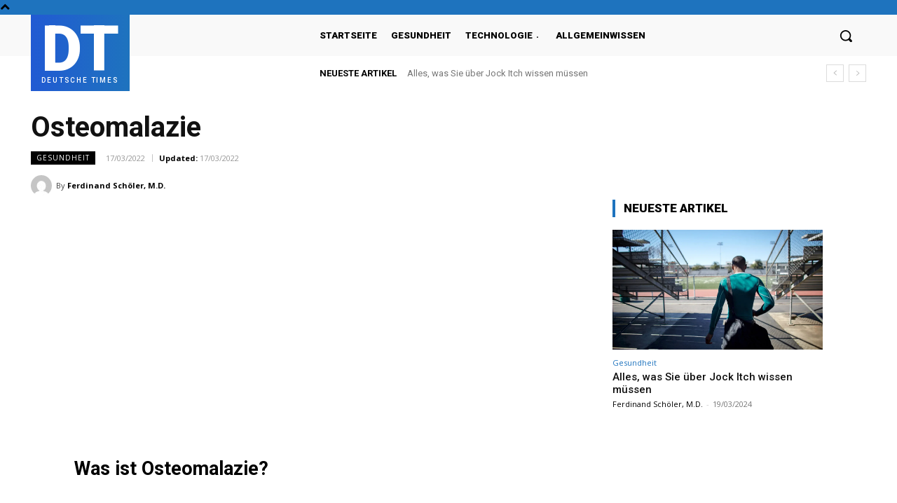

--- FILE ---
content_type: text/html; charset=utf-8
request_url: https://www.google.com/recaptcha/api2/aframe
body_size: 266
content:
<!DOCTYPE HTML><html><head><meta http-equiv="content-type" content="text/html; charset=UTF-8"></head><body><script nonce="7SCbuoTvgdkBVSHmHTyyxA">/** Anti-fraud and anti-abuse applications only. See google.com/recaptcha */ try{var clients={'sodar':'https://pagead2.googlesyndication.com/pagead/sodar?'};window.addEventListener("message",function(a){try{if(a.source===window.parent){var b=JSON.parse(a.data);var c=clients[b['id']];if(c){var d=document.createElement('img');d.src=c+b['params']+'&rc='+(localStorage.getItem("rc::a")?sessionStorage.getItem("rc::b"):"");window.document.body.appendChild(d);sessionStorage.setItem("rc::e",parseInt(sessionStorage.getItem("rc::e")||0)+1);localStorage.setItem("rc::h",'1769148464668');}}}catch(b){}});window.parent.postMessage("_grecaptcha_ready", "*");}catch(b){}</script></body></html>